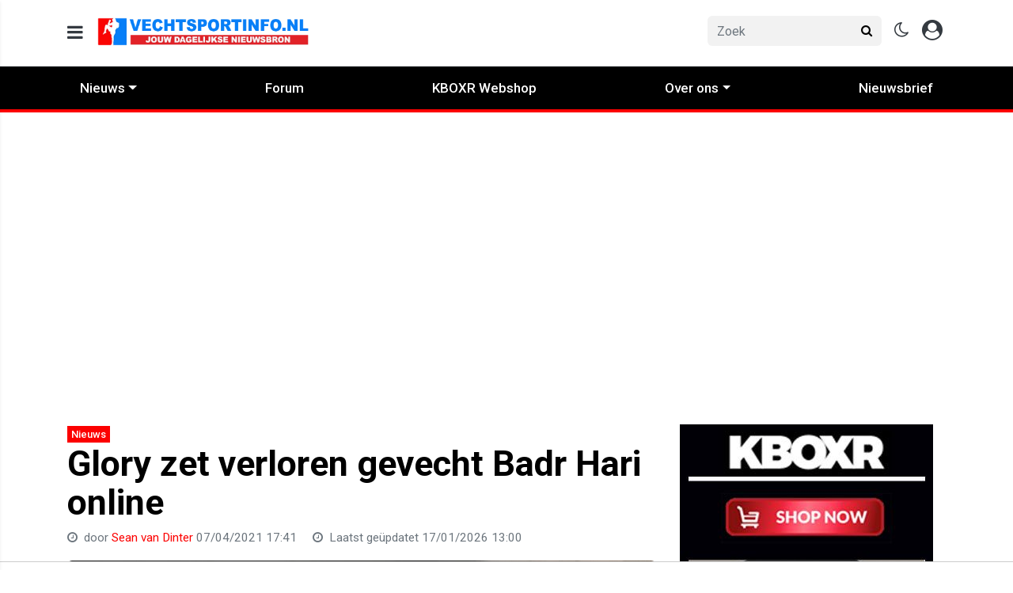

--- FILE ---
content_type: text/html; charset=UTF-8
request_url: https://www.vechtsportinfo.nl/nieuws/glory-zet-verloren-gevecht-badr-hari-online
body_size: 16849
content:
<!doctype html>
<html lang="nl">
<head>
    <meta charset="utf-8">
    <meta http-equiv="x-ua-compatible" content="ie=edge"/>
    <meta name="viewport" content="width=device-width, initial-scale=1, maximum-scale=1, user-scalable=0">
    <meta name="csrf-token" content="">
    <link rel="dns-prefetch" href="https://fonts.gstatic.com">
    <link rel="preconnect" href="https://fonts.gstatic.com" crossorigin>
    <link rel="preload" as="style" href="https://fonts.googleapis.com/css2?family=Roboto:ital,wght@0,400;0,500;0,700;1,400;1,500;1,700&display=swap" />
    <link rel="stylesheet" href="https://fonts.googleapis.com/css2?family=Roboto:ital,wght@0,400;0,500;0,700;1,400;1,500;1,700&display=swap" media="print" onload="this.media='all'" />
    <noscript>
        <link rel="stylesheet" href="https://fonts.googleapis.com/css2?family=Roboto:ital,wght@0,400;0,500;0,700;1,400;1,500;1,700&display=swap" />
    </noscript>

    <link rel="stylesheet" href="/assets/cdn/vechtsportinfo/css/app.css?v=1768413327">
    <link rel="alternate" type="application/rss+xml" href="https://www.vechtsportinfo.nl/sitemap/news.xml">

            <link rel="icon" href="https://r.testifier.nl/Acbs8526SDKI/resizing_type:fill/plain/https%3A%2F%2Fs3-newsifier.ams3.digitaloceanspaces.com%2Fvechtsportinfo.nl%2Fimages%2F2024-09%2Flogo-favi-66f542214bed1.png@webp" type="image/x-icon"/>
        <link rel="shortcut icon" href="https://r.testifier.nl/Acbs8526SDKI/resizing_type:fill/plain/https%3A%2F%2Fs3-newsifier.ams3.digitaloceanspaces.com%2Fvechtsportinfo.nl%2Fimages%2F2024-09%2Flogo-favi-66f542214bed1.png@webp" type="image/x-icon"/>
            
    <script>
        let register_title = "Registreren"
    </script>



    <script defer data-api="https://analytics.newsifier.nl/api/event" src="/vendor/plausible/script.manual.js"></script>

<script>
    // Enhanced Google Discover detection
    function isGoogleDiscover() {
        const referrer = document.referrer.toLowerCase();
        const userAgent = navigator.userAgent.toLowerCase();

        return (
            referrer.includes('googlequicksearch') ||
            referrer.includes('quicksearchbox') ||
            referrer.includes('google') && (
                userAgent.includes('android') &&
                (userAgent.includes('googleapp') || userAgent.includes('quicksearch'))
            )
        );
    }


    // Track pageview with Discover detection
    function trackPageview() {
        try {
            const isDiscover = isGoogleDiscover();
            const props = isDiscover ? {
                googleDiscover: 1
            } : undefined;


            if (typeof plausible === 'undefined') {
                console.error('Plausible is not loaded');
                return;
            }

            // Send the pageview event to Plausible
            plausible('pageview', {
                props
            });
        } catch (error) {
            console.error('Error tracking pageview:', error);
        }
    }

    // Initialize tracking when DOM is ready
    document.addEventListener('DOMContentLoaded', trackPageview);
</script>


    <!-- //TODO_TEMPLATE_CHANGE -->
        
    
<title>Glory zet verloren gevecht Badr Hari online | Vechtsport info</title>

<!-- META DESCRIPTION -->
<meta name="description" content="Badr Hari stond in december vorig jaar tegenover de Roemeen Benjamin Adegbuyi. In wat een langverwacht gevecht was eindigde in een verlies voor Badr. Glory zette vandaag het g..." />

<!-- OG DATA FOR FACEBOOK -->
<meta property="og:title" content="Glory zet verloren gevecht Badr Hari online" />
<meta property="og:locale" content="nl" />
<meta property="article:published_time" content="2021-04-07T17:41:52+02:00" />
<meta property="og:url" content="https://www.vechtsportinfo.nl/nieuws/glory-zet-verloren-gevecht-badr-hari-online" />
<meta property="og:type" content="article" />
<meta property="og:description" content="Badr Hari stond in december vorig jaar tegenover de Roemeen" />
    <meta property="og:image" content="https://r.testifier.nl/Acbs8526SDKI/resizing_type:fill/width:1200/height:675/plain/https%3A%2F%2Fs3-newsifier.ams3.digitaloceanspaces.com%2Fvechtsportinfo.nl%2Fimages%2F2022-12%2Fbadr-hari.gif@webp" />
    <meta property="og:image:type" content="image/jpeg" />
    <meta property="og:image:width" content="1200" />
    <meta property="og:image:height" content="675" />

<meta property="og:site_name" content="Vechtsport info" />

    <meta name="robots" content="max-image-preview:large">
    <meta name="twitter:card" content="summary_large_image" />
    <meta name="twitter:site" content="@vechtsport_Info" />
    <meta name="twitter:creator" content="@vechtsport_Info" />
    <meta name="twitter:title" content="Glory zet verloren gevecht Badr Hari online" />
    <meta name="twitter:description" content="Badr Hari stond in december vorig jaar tegenover de Roemeen Benjamin Adegbuyi. In wat een langverwacht gevecht was eindigde in een verlies voor Badr. Glory zette vandaag het g..." />

    <meta name="twitter:image" content="https://r.testifier.nl/Acbs8526SDKI/resizing_type:fill/width:1200/height:675/plain/https%3A%2F%2Fs3-newsifier.ams3.digitaloceanspaces.com%2Fvechtsportinfo.nl%2Fimages%2F2022-12%2Fbadr-hari.gif@webp" />

<script type="application/ld+json">
{"@context":"https:\/\/schema.org","@type":"NewsArticle","@id":"https:\/\/www.vechtsportinfo.nl\/nieuws\/glory-zet-verloren-gevecht-badr-hari-online#article","mainEntityOfPage":{"@type":"WebPage","@id":"https:\/\/www.vechtsportinfo.nl\/nieuws\/glory-zet-verloren-gevecht-badr-hari-online"},"headline":"Glory zet verloren gevecht Badr Hari online","author":{"@type":"Person","name":"Sean van Dinter","url":"https:\/\/www.vechtsportinfo.nl\/author\/martialarts"},"datePublished":"2021-04-07T17:41:52+02:00","dateModified":"2026-01-17T13:00:11+01:00","articleBody":"Badr Hari stond in december vorig jaar tegenover de Roemeen Benjamin Adegbuyi. In wat een langverwacht gevecht was eindigde in een verlies voor Badr. Glory zette vandaag het g...","url":"https:\/\/www.vechtsportinfo.nl\/nieuws\/glory-zet-verloren-gevecht-badr-hari-online","isAccessibleForFree":true,"publisher":{"@type":"Organization","@id":"https:\/\/www.vechtsportinfo.nl#organization","name":"Vechtsport info","url":"https:\/\/www.vechtsportinfo.nl","logo":{"@type":"ImageObject","url":"https:\/\/r.testifier.nl\/Acbs8526SDKI\/resizing_type:fill\/plain\/https%3A%2F%2Fs3-newsifier.ams3.digitaloceanspaces.com%2Fvechtsportinfo.nl%2Fimages%2F2023-02%2Fgoogle-logo-63e1670a33681.jpg@webp","width":600,"height":60}},"image":"https:\/\/r.testifier.nl\/Acbs8526SDKI\/resizing_type:fill\/width:1200\/height:675\/plain\/https%3A%2F%2Fs3-newsifier.ams3.digitaloceanspaces.com%2Fvechtsportinfo.nl%2Fimages%2F2022-12%2Fbadr-hari.gif@webp"}
</script>
<!-- AMP -->
<link rel="canonical" href="https://www.vechtsportinfo.nl/nieuws/glory-zet-verloren-gevecht-badr-hari-online"><!-- MANIFEST & PWA -->

            <script src="https://tags.refinery89.com/v2/vechtsportinfo.js" async></script>
    


    
    <!-- head emd is last element in head tag -->
    <script>

    let darkmodekey = 'dark-mode';
    let fontSizeKey = 'font-size-key';
    function setLayoutModeInLocalStorage(mode)
    {
        let val = "0";
        if( mode == "dark-mode" )
            val = "1";
        localStorage.setItem(darkmodekey,val);
    }
    function manageDarkMode()
    {
        var data = localStorage.getItem(darkmodekey);
        if(data && data == "1")
        {
            applyLayoutMode("dark-mode");
        }
        else
        {
            applyLayoutMode("light-mode");
        }
    }
    function manageFontSize()
    {
        var data = localStorage.getItem(fontSizeKey);
        if(data && data == "big")
        {
            document.documentElement.style.fontSize = "20px";
        }else{
            document.documentElement.style.fontSize = "16px"
        }
    }
    function hasClass(ele,cls) {
        return ele.className.match(new RegExp('(\\s|^)'+cls+'(\\s|$)'));
    }
    function getLayoutMode()
    {
        return hasClass(document.documentElement , 'js-dark' ) || hasClass(document.documentElement , 'dark' ) ? "dark-mode" : "light-mode";
    }
    function applyLayoutMode(mode)
    {

        if( !document.documentElement ) return ;

        if( mode == "dark-mode" )
        {
            if(document.documentElement.hasAttribute("is-tailwind")) {
                document.documentElement.classList.add('dark');// for tailwind apps
            } else {
                document.documentElement.classList.add("js-dark");
            }
        }
        if( mode == "light-mode" )
        {
            
            if(document.documentElement.hasAttribute("is-tailwind")) {
                document.documentElement.classList.remove('dark');// for tailwind apps 
            } else {
                document.documentElement.classList.remove("js-dark");
            }
        }
        setLayoutModeInLocalStorage(mode);
    }
    function setLayoutMode(mode,options = {})
    {
        applyLayoutMode(mode);
        if( !(options.callApi === 0) )
            updateUserLayout(mode);
    }
    function initializeLayout(){
        manageDarkMode();
        manageFontSize();
    }
    initializeLayout();
    document.addEventListener('readystatechange', initializeLayout);


</script>



</head>
<body class="nav-mobile-push">
    <div class="toast d-none" role="alert" style="z-index:1000000000;position: fixed; bottom: 0px; right: -129px;" aria-live="assertive" aria-atomic="true">
  <div class="toast-header">
    
    <strong class="mr-auto">Nieuw kennisgeving</strong>
    <small>Nu</small>
    <button type="button" class="ml-2 mb-1 close" data-dismiss="toast" aria-label="Close">
      <span aria-hidden="true">&times;</span>
    </button>
  </div>
  <div class="toast-body">
   
  </div>
</div>
    <input type="hidden" id="comments_message" value="reacties" />
<input type="hidden" id="is_featured_comment_enabled" value="1" />
<input type="hidden" id="mom_voting_message" value="Bedankt voor het stemmen!" />

<input type="hidden"  value="1" id="show_author" />
<input type="hidden"  value="6" id="sidebar_total_articles" />
<input type="hidden"  value="https://cloud2-service.newsifier.nl" id="actions_api_url" />
<input type="hidden"  value="https://karma-stats-service.newsifier.nl" id="karma_api_url" />
<input type="hidden"  value="www.vechtsportinfo.nl" id="tenant_name" />


<input type="hidden"   value="vechtsportinfo.nl" id="tenant_id" />
<input type="hidden"  value="1" id="show_web_push_alarm" />
<input type="hidden"  value="2022-09-23 21:00:14" id="popup_last_update_at" />
<input type="hidden"  value="" id="smartbar_last_update_at" />
<input type="hidden"  value="" id="favorite_team" />

<input type="hidden"  value="imgproxy" id="image_service" />
<input type="hidden"  value="https://r.testifier.nl" id="image_service_host" />

<input type="hidden"  value="nl" id="lang" />
<input type="hidden" id="karma_service_url" value="https://karma-stats-service.newsifier.nl" />
<input type="hidden" id="soccer_service_url" value="https://api-soccer.newsifier.nl" />

<input type="hidden" id="likes_message" value="Likes" />

<input type="hidden"  value="vechtsportinfo" id="tenant_folder" />
<input type="hidden"  value="nodejs" id="api_source" />
<input type="hidden"  value="Vechtsport info" id="website_name" />
<input type="hidden"  value="multimirror" id="broadcast_driver" />
<input type="hidden" id="me" value="" data-notifications-popup="" />

<input type="hidden"  value="1768413327" id="files_version" />
<input type="hidden"  value="https://api-soccer.newsifier.nl" id="soccer_service_url" />

<input type="hidden" id="socket_new_comment_message" value="nieuwe reacties tonen" />
<input type="hidden" id="front_custom_code" value="" />
            <input type="hidden" id="display-pop-up" value="">
<div id="pop-up-container" class="modal fade" tabindex="-1" aria-labelledby="exampleModalLabel" aria-hidden="true">
  
</div>

  
    
    <input id="user_id" type="hidden" value="0">

<div class="modal fade" id="staticBackdrop" data-keyboard="false" tabindex="-1" aria-labelledby="staticBackdropLabel" aria-hidden="true" data-redirect-action="">
    <div class="modal-dialog modal-dialog-centered">
        <div class="modal-content p-4">
            <div id="guest_user_section" class="user-popup" style="display: block">
               
            </div>
            <div id="logged_user_section" style="display: block">

                <div class="alert alert-success login-alert d-none" role="alert">
                    Je bent nu ingelogd! De popup zal nu automatisch sluiten ..
                </div>

                <a id="my_profile_btn" href="https://www.vechtsportinfo.nl/user/profile" class="d-none my-profile-menu btn btn-secondary btn-block text-white">
                    <span>Mijn profiel</span>
                </a>
                <a href="#" class="d-none btn btn-secondary btn-block text-white js-logout">
                    <i data-feather="log-out"></i><span>Uitloggen
                    </span>
                </a>
            </div>
            <div id="not_verified_user_section" style="display:none">
                <div class="alert alert-primary" role="alert">
                    Controleer je e-mail om je account te verifiëren!
                </div>
            </div>
        </div>
    </div>
</div>


<div class="modal fade" id="importedUser" data-keyboard="false" tabindex="-1" aria-labelledby="staticBackdropLabel" aria-hidden="true" data-redirect-action="">
    <div class="modal-dialog modal-dialog-centered">
        <div class="modal-content p-4">

            <div >
                <h2>Inloggen</h2>
                <div class="alert px-0" role="alert">
                    Omdat we gemigreerd zijn naar een ander CMS moet je je wachtwoord opnieuw instellen. Dit komt omdat wij je wachtwoord versleuteld hebben opgeslagen en wij deze dus niet meeverhuisd hebben naar ons nieuwe CMS. We sturen je nu direct een e-mail waarmee je wachtwoord opnieuw kan instellen. Daarna kun je meteen inloggen met je gebruikersnaam en je nieuwe wachtwoord.
                </div>
            </div>
        </div>
    </div>
</div>


<div class="sticky-top">
    <div class="container-fluid top text-dark bg-white border-bottom shadow-sm">
        <div class="row">
            <div class="container">
                <header class="row topnav_header">

                    <div class="col-6 h-100 text-left">
                        <a href="#" class="nav_mobile_toggle mr-3 d-block nav-mobile-trigger" aria-label="mobile menu"><i class="fa fa-bars" aria-hidden="true"></i></a>
                        <a href="/" class="logo" title="Homepage Vechtsport info">
                                                                                            <img src="https://r.testifier.nl/Acbs8526SDKI/resizing_type:fill/plain/https%3A%2F%2Fs3-newsifier.ams3.digitaloceanspaces.com%2Fvechtsportinfo.nl%2Fimages%2F2022-12%2Fhttps-s3-newsifier-1-63a52698a2aec.webp@webp" class="" height="40" alt="Vechtsport info" />
                            
                                                    </a>
                    </div>
                    <div class="col-6 text-right">
                        <div class="btn-group" style="line-height:57px;">
                            <form method="GET" action="/search" class="py-2 position-relative d-none d-lg-block">
                                <div class="form-group mb-0 has-search">
                                    <span class="fa fa-search form-control-feedback" style="right:0;"></span>
                                    <input type="text" class="form-control rounded" name="q" value="" style="width:220px;" placeholder="Zoek">
                                </div>
                            </form>
                            <a class="d-lg-none" data-toggle="collapse" href="#search-input-box" aria-label="search" role="button" aria-expanded="false" aria-controls="search-input-box">
                                <i class="fa fa-search  ml-1 pr-1 ml-3" style="font-size:1.5em;"></i>
                            </a>

                            <a href="#" class="ml-3 js-color-switch">
                                <i class="fa fa-moon-o d-none" aria-hidden="true" style="font-size: 1.42em;"></i>
                                <i class="fa fa-sun-o d-none" aria-hidden="true" style="color: #FFF;font-size: 1.42em;"></i>
                            </a>
                            <script>
                                window.addEventListener('load', function () {
                                    $( ".js-color-switch" ).on( "click", function() {
                                        if (getLayoutMode() == 'light-mode') {
                                            $('.js-color-switch .fa-moon-o').addClass('d-none');
                                            $('.js-color-switch .fa-sun-o').removeClass('d-none');
                                            setLayoutMode('dark-mode');
                                            console.log('dark mode');
                                        } else {
                                            $('.js-color-switch .fa-moon-o').removeClass('d-none');
                                            $('.js-color-switch .fa-sun-o').addClass('d-none');
                                            setLayoutMode('light-mode');
                                            console.log('light mode');
                                        }
                                    });
                                    if (getLayoutMode() == 'light-mode') {
                                        $('.js-color-switch .fa-moon-o').removeClass('d-none');
                                        $('.js-color-switch .fa-sun-o').addClass('d-none');
                                    } else {
                                        $('.js-color-switch .fa-moon-o').addClass('d-none');
                                        $('.js-color-switch .fa-sun-o').removeClass('d-none');
                                    }
                                });
                            </script>

                            <style>
    .notifications {
        max-width:100%;
        min-width:336px;
    }

    .notifications-wrapper {
        overflow:auto;
        overflow-x:hidden;
        max-height:250px;
    }
    ul.notifications {
        overflow-x:hidden;
    }
</style>
<a class="dropdown-toggle position-relative d-none" id="user_notifications_dropdown" role="button" data-toggle="dropdown" data-target="#" href="#">
    <i class="fa fa-bell ml-1 ml-3" style="font-size:1.5em;"></i>
    <span id="notifications-badge-counter" style="position: absolute;right: 14px;top: 10px;" class="badge badge-danger"></span>
</a>
<ul class="dropdown-menu notifications dropdown-menu-right m-0 p-0 border-0 shadow-sm" role="menu" aria-labelledby="user_notifications_dropdown" style="font-size:0.9rem;line-height:normal;">
    <div class="notification-heading mx-2 border-bottom py-3 font-secondary">
        <div class="row d-flex align-items-center">
            <div class="col">
                <h4 class="m-0">Notificaties</h4>
            </div>
            <div class="col text-right">
                <a class="small d-none" href="#" id="mark_all_ar_read">
                    <span style="display: none" id="mark_all_as_read_spinner" class="spinner-border spinner-border-sm" role="status" aria-hidden="true"></span> 
                    Alles als gelezen markeren
                </a>
            </div>
        </div>
    </div>
    <div class="row w-100">
        <span style="display: none" id="user_notifications_spinner" class="m-auto spinner-border spinner-border-sm" role="status" aria-hidden="true"></span>
    </div>
    <div class="notifications-wrapper" id="user_notifications" style="line-height:normal !important;"></div>
    <div class="notification-footer py-3 mx-2 overflow-hidden">
        <a id="notifications_load_more" href="#" class="small pull-left d-none" onclick="loadMoreNotifications();return false;" >
            <span style="display: none" id="read_more_spinner" class="spinner-border spinner-border-sm" role="status" aria-hidden="true"></span>
            Lees meer
        </a>
        <a href="/user/profile" class="small pull-right">
            Notificaties Instellingen
        </a>
    </div>
</ul>                            <a href="#" id="login_menu" data-toggle="modal" data-target="#staticBackdrop" style="margin-top:-6px;">
                                <img class="ml-3 border border-light rounded-circle main-profile-image d-none" src="" style="margin-top:6px;" width="30" />
                                <i class="fa fa-user-circle ml-1 pr-1 ml-3 default-profile-image" style="font-size:1.7em;margin-top:20px;"></i>
                            </a>

                        </div>
                    </div>
                </header>
            </div>
        </div>
    </div>
    <div class="container-fluid text-white d-lg-none collapse" id="search-input-box">
        <div class="row">
            <div class="container">
                <div class="row">
                    <div class="col">
                        <form method="GET" action="/search" class="py-2">
                            <div class="form-group mb-0 has-search">
                                <span class="fa fa-search form-control-feedback"></span>
                                <input type="text" class="form-control" name="q" placeholder="Zoek ..">
                            </div>
                        </form>
                    </div>
                </div>
            </div>
        </div>
    </div>
</div>
<div class="container-fluid bg-black smart-scroll shadow-sm" style="height:54px;line-height:54px">
    <div class="row bg-primary">
        <div class="container main">
            <div class="row">
                <div class="col">
                    <ul class="nav scroll d-lg-flex justify-content-between">
                                                                                <li class="nav-item special-font">
                                                                    <div class="dropdown" style="position: static">
                                        <a class="dropdown-toggle nav-link px-md-3 px-2 py-0" data-toggle="dropdown" href="#"> Nieuws</a>
                                        <ul class="dropdown-menu inside-scrolled-wrapper max-h-auto" role="menu">
                                                                                            <li class="nav-item">
                                                    <a class="nav-link px-md-2 px-1 py-0 font-weight-medium" href="/boks-nieuws" >Boks Nieuws</a>
                                                </li>
                                                                                            <li class="nav-item">
                                                    <a class="nav-link px-md-2 px-1 py-0 font-weight-medium" href="/kickboks-amp-muay-thai-nieuws" >Kickboks Nieuws</a>
                                                </li>
                                                                                            <li class="nav-item">
                                                    <a class="nav-link px-md-2 px-1 py-0 font-weight-medium" href="/mma-nieuws" >MMA Nieuws</a>
                                                </li>
                                                                                            <li class="nav-item">
                                                    <a class="nav-link px-md-2 px-1 py-0 font-weight-medium" href="/pro-wrestling" >Pro Wrestling</a>
                                                </li>
                                                                                            <li class="nav-item">
                                                    <a class="nav-link px-md-2 px-1 py-0 font-weight-medium" href="/columns" >Columns</a>
                                                </li>
                                                                                            <li class="nav-item">
                                                    <a class="nav-link px-md-2 px-1 py-0 font-weight-medium" href="/ander-nieuws" >Ander nieuws</a>
                                                </li>
                                                                                            <li class="nav-item">
                                                    <a class="nav-link px-md-2 px-1 py-0 font-weight-medium" href="/podcast" >Podcast</a>
                                                </li>
                                                                                    </ul>
                                    </div>
                                
                            </li>

                                                        <li class="nav-item special-font">
                                                                    <a class="nav-link px-md-3 px-2 py-0 " href="/forum" >Forum</a>
                                
                            </li>

                                                        <li class="nav-item special-font">
                                                                    <a class="nav-link px-md-3 px-2 py-0 " href="https://kboxr.com/" >KBOXR Webshop</a>
                                
                            </li>

                                                        <li class="nav-item special-font">
                                                                    <div class="dropdown" style="position: static">
                                        <a class="dropdown-toggle nav-link px-md-3 px-2 py-0" data-toggle="dropdown" href="#"> Over ons</a>
                                        <ul class="dropdown-menu inside-scrolled-wrapper max-h-auto" role="menu">
                                                                                            <li class="nav-item">
                                                    <a class="nav-link px-md-2 px-1 py-0 font-weight-medium" href="/contact" >Contact</a>
                                                </li>
                                                                                            <li class="nav-item">
                                                    <a class="nav-link px-md-2 px-1 py-0 font-weight-medium" href="/cookiebeleid-vechtsportinfonl" >Ons Cookie Beleid</a>
                                                </li>
                                                                                            <li class="nav-item">
                                                    <a class="nav-link px-md-2 px-1 py-0 font-weight-medium" href="/privacybeleid-vechtsportinfonl" >Privacybeleid</a>
                                                </li>
                                                                                    </ul>
                                    </div>
                                
                            </li>

                                                        <li class="nav-item special-font">
                                                                    <a class="nav-link px-md-3 px-2 py-0 " href="https://www.vechtsportinfo.nl/newsletters"  target="_blank" >Nieuwsbrief</a>
                                
                            </li>

                                                                        </ul>
                </div>
            </div>
        </div>
    </div>
</div>
    <script type="application/ld+json">
    {
     "@context": "https://schema.org",
     "@type": "BreadcrumbList",
     "itemListElement":
     [
          {
       "@type": "ListItem",
       "position": 0,
       "item":
       {
        "@id": "/",
        "name": "Homepage"
        }
      }
       ,           {
       "@type": "ListItem",
       "position": 1,
       "item":
       {
        "@id": "https://www.vechtsportinfo.nl/nieuws",
        "name": "Nieuws"
        }
      }
       ,           {
       "@type": "ListItem",
       "position": 2,
       "item":
       {
        "@id": "https://www.vechtsportinfo.nl/nieuws/glory-zet-verloren-gevecht-badr-hari-online",
        "name": "Glory zet verloren gevecht Badr Hari online"
        }
      }
               ]
    }
</script>




    
<div class="container mt-3">

        
    
    <div class="row">
        <div class="col">
                            <div class="col-12 text-center">
                <div  class="sda" id="TOP_ARTICLE"><!-- DESKTOP BILLBOARD 970x250/728x90 -->

<div data-adhese-adunit='vechtsportinfo.nl-970x250' class="mb-3">
    <script src='https://pool-igmn.adhese.com/tag/ad.js'></script>
</div></div>
                </div>
                    </div>
    </div>
</div>

<div class="d-block d-sm-none position-relative">
            <img width="744" height="419" src="https://r.testifier.nl/Acbs8526SDKI/resizing_type:fill/width:1200/height:800/plain/https%3A%2F%2Fs3-newsifier.ams3.digitaloceanspaces.com%2Fvechtsportinfo.nl%2Fimages%2F2022-12%2Fbadr-hari.gif@webp" class="w-100 mt-3 img-fluid featured-image" alt="Glory zet verloren gevecht Badr Hari online" />
                    <span class="badge badge-primary rounded-0 mb-2 position-absolute" style="bottom:20px;left:20px;">Nieuws</span>
                </div>


<div class="container mt-3">
    <div class="row">
        <div class="col-12 col-md">

            <article>

                <div  class="sda" id="ABOVE_ARTICLE"></div>

                                    <span class="badge badge-primary rounded-0 mb-2 d-none d-sm-inline">Nieuws</span>
                
                <h1>Glory zet verloren gevecht Badr Hari online</h1>

                <div class="article_meta text-muted">
                    <!-- Publishing date -->
                    <i class="fa fa-clock-o mr-1"></i>
                                        door    <a href="/author/martialarts">
         Sean van Dinter
   </a>                                                            <time class="postdate" datetime="2021-04-07T17:41:52+02:00" data-notation="long">07/04/2021 17:41</time>
                    

                                            <!-- Updated date -->
                                                <i class="fa fa-clock-o mr-1 ml-3"></i> Laatst geüpdatet
                                                        <time class="postdate" datetime="2026-01-17T13:00:11+01:00" data-notation="long">17/01/2026 13:00</time>
                            
                                                            </div>

                <div class="d-none d-sm-block">
                                        <img width="744" height="419" src="https://r.testifier.nl/Acbs8526SDKI/resizing_type:fill/width:1200/height:800/plain/https%3A%2F%2Fs3-newsifier.ams3.digitaloceanspaces.com%2Fvechtsportinfo.nl%2Fimages%2F2022-12%2Fbadr-hari.gif@webp" class="w-100 mt-3 img-fluid rounded featured-image" alt="Glory zet verloren gevecht Badr Hari online" />
                                                        </div>

                <div class="border-top mt-3">
    <div class="row no-gutters" style="line-height:55px;">
        <div class="col-7">
            <div>
                <a href="#" onclick="window.open('https://www.facebook.com/sharer.php?u=https://www.vechtsportinfo.nl/nieuws/glory-zet-verloren-gevecht-badr-hari-online', 'facebookShare', 'width=626,height=436'); return false;" class="share_item share_facebook mb-1 rounded" title="Delen op Facebook">
                    <i class="fa fa-facebook"></i><span class="sr-only">Delen op Facebook</span>
                </a>
                <a href="#" onclick="window.open('https://twitter.com/share?text=Glory zet verloren gevecht Badr Hari online&amp;url=https://www.vechtsportinfo.nl/nieuws/glory-zet-verloren-gevecht-badr-hari-online', 'twitterShare', 'width=626,height=436'); return false;" class="share_item share_twitter  mb-1 rounded" title="Delen op Twitter">
                    <img src="/images/twitter.svg" style="width: 16px; margin-bottom: 2px; padding: 2px"/><span class="sr-only">Delen op Twitter</span>
                </a>
                <a href="whatsapp://send?text=Glory+zet+verloren+gevecht+Badr+Hari+online https%3A%2F%2Fwww.vechtsportinfo.nl%2Fnieuws%2Fglory-zet-verloren-gevecht-badr-hari-online" class="d-block d-sm-none share_item share_whatsapp mb-1 rounded" title="Delen op Whatsapp">
                    <i class="fa fa-whatsapp"></i><span class="sr-only">Delen op Whatsapp</span>
                </a>
                <a href="mailto:?subject=Glory zet verloren gevecht Badr Hari online&amp;BODY=https://www.vechtsportinfo.nl/nieuws/glory-zet-verloren-gevecht-badr-hari-online" class="share_item share_email rounded mb-1" title="Delen via mail">
                    <i class="fa fa-envelope"></i><span class="sr-only">Delen via Mail</span>
                </a>
                <a href="#" onclick="copyToClipboard('https://www.vechtsportinfo.nl/nieuws/glory-zet-verloren-gevecht-badr-hari-online'); return false;" class="share_item rounded share_link  mb-1" title="Delen link">
                    <i class="fa fa-link"></i><span class="sr-only">Delen link</span>
                </a>
            </div>
        </div>
        <div class="col-5 text-right">
        <!-- Comment counter -->
        <a href="#comments" class="ml-3 text-muted"><i class="fa fa-comment-o mr-1"></i> 0 reacties</a>
        
            <!--
            <a href="#" onclick="clap(8294,'articles');return false;" class="claps border rounded-circle" style="padding:6px;height:58px;width:58px;float:left;text-align:center;line-height:40px;">
                <svg width="33" height="33" viewBox="0 0 33 33" class="active text-primary" style="display:none;color:#FF0000;">
                <g fill-rule="evenodd"><path d="M29.58 17.1l-3.85-6.78c-.37-.54-.88-.9-1.44-.99a1.5 1.5 0 0 0-1.16.28c-.42.33-.65.74-.7 1.2v.01l3.63 6.37c2.46 4.5 1.67 8.8-2.33 12.8-.27.27-.54.5-.81.73a7.55 7.55 0 0 0 4.45-2.26c4.16-4.17 3.87-8.6 2.21-11.36zm-4.83.82l-3.58-6.3c-.3-.44-.73-.74-1.19-.81a1.1 1.1 0 0 0-.89.2c-.64.51-.75 1.2-.33 2.1l1.83 3.86a.6.6 0 0 1-.2.75.6.6 0 0 1-.77-.07l-9.44-9.44c-.51-.5-1.4-.5-1.9 0a1.33 1.33 0 0 0-.4.95c0 .36.14.7.4.95l5.6 5.61a.6.6 0 1 1-.84.85l-5.6-5.6-.01-.01-1.58-1.59a1.35 1.35 0 0 0-1.9 0 1.35 1.35 0 0 0 0 1.9l1.58 1.59 5.6 5.6a.6.6 0 0 1-.84.86L4.68 13.7c-.51-.51-1.4-.51-1.9 0a1.33 1.33 0 0 0-.4.95c0 .36.14.7.4.95l2.36 2.36 3.52 3.52a.6.6 0 0 1-.84.85l-3.53-3.52a1.34 1.34 0 0 0-.95-.4 1.34 1.34 0 0 0-.95 2.3l6.78 6.78c3.72 3.71 9.33 5.6 13.5 1.43 3.52-3.52 4.2-7.13 2.08-11.01zM11.82 7.72c.06-.32.21-.63.46-.89a1.74 1.74 0 0 1 2.4 0l3.23 3.24a2.87 2.87 0 0 0-.76 2.99l-5.33-5.33zM13.29.48l-1.92.88 2.37 2.84zM21.72 1.36L19.79.5l-.44 3.7zM16.5 3.3L15.48 0h2.04z"></path></g>
                </svg>
                <svg width="33" height="33" viewBox="0 0 33 33" class="inactive"><path d="M28.86 17.34l-3.64-6.4c-.3-.43-.71-.73-1.16-.8a1.12 1.12 0 0 0-.9.21c-.62.5-.73 1.18-.32 2.06l1.22 2.6 1.4 2.45c2.23 4.09 1.51 8-2.15 11.66a9.6 9.6 0 0 1-.8.71 6.53 6.53 0 0 0 4.3-2.1c3.82-3.82 3.57-7.87 2.05-10.39zm-6.25 11.08c3.35-3.35 4-6.78 1.98-10.47L21.2 12c-.3-.43-.71-.72-1.16-.8a1.12 1.12 0 0 0-.9.22c-.62.49-.74 1.18-.32 2.06l1.72 3.63a.5.5 0 0 1-.81.57l-8.91-8.9a1.33 1.33 0 0 0-1.89 1.88l5.3 5.3a.5.5 0 0 1-.71.7l-5.3-5.3-1.49-1.49c-.5-.5-1.38-.5-1.88 0a1.34 1.34 0 0 0 0 1.89l1.49 1.5 5.3 5.28a.5.5 0 0 1-.36.86.5.5 0 0 1-.36-.15l-5.29-5.29a1.34 1.34 0 0 0-1.88 0 1.34 1.34 0 0 0 0 1.89l2.23 2.23L9.3 21.4a.5.5 0 0 1-.36.85.5.5 0 0 1-.35-.14l-3.32-3.33a1.33 1.33 0 0 0-1.89 0 1.32 1.32 0 0 0-.39.95c0 .35.14.69.4.94l6.39 6.4c3.53 3.53 8.86 5.3 12.82 1.35zM12.73 9.26l5.68 5.68-.49-1.04c-.52-1.1-.43-2.13.22-2.89l-3.3-3.3a1.34 1.34 0 0 0-1.88 0 1.33 1.33 0 0 0-.4.94c0 .22.07.42.17.61zm14.79 19.18a7.46 7.46 0 0 1-6.41 2.31 7.92 7.92 0 0 1-3.67.9c-3.05 0-6.12-1.63-8.36-3.88l-6.4-6.4A2.31 2.31 0 0 1 2 19.72a2.33 2.33 0 0 1 1.92-2.3l-.87-.87a2.34 2.34 0 0 1 0-3.3 2.33 2.33 0 0 1 1.24-.64l-.14-.14a2.34 2.34 0 0 1 0-3.3 2.39 2.39 0 0 1 3.3 0l.14.14a2.33 2.33 0 0 1 3.95-1.24l.09.09c.09-.42.29-.83.62-1.16a2.34 2.34 0 0 1 3.3 0l3.38 3.39a2.17 2.17 0 0 1 1.27-.17c.54.08 1.03.35 1.45.76.1-.55.41-1.03.9-1.42a2.12 2.12 0 0 1 1.67-.4 2.8 2.8 0 0 1 1.85 1.25l3.65 6.43c1.7 2.83 2.03 7.37-2.2 11.6zM13.22.48l-1.92.89 2.37 2.83-.45-3.72zm8.48.88L19.78.5l-.44 3.7 2.36-2.84zM16.5 3.3L15.48 0h2.04L16.5 3.3z" fill-rule="evenodd"></path></svg>
            </a>
            <div class="claps_info ml-2 d-flex align-content-center flex-wrap">
                <div><div class="block"><span id="claps_count">0 </span> <span>claps</span></div> <span id="claps_visitors" class="small">0 bezoekers</span></div>
            </div>
            -->

        </div>
    </div>
</div>
                <style>
    .newsletter-item {
        border: 1px solid #ccc;
        padding: 10px;
        height: 100%;
        border-radius: 8px;
    }
</style>


                
                <div class="content editor-content mt-3">
                    <p class="editor-paragraph ">
    <strong><a target="_self"
                                     href="/badr-hari" title="Badr Hari">Badr Hari</a> stond in december vorig jaar tegenover de Roemeen Benjamin Adegbuyi. In wat een langverwacht gevecht was eindigde in een verlies voor Badr. Glory zette vandaag het gevecht online voor degene die het wellicht gemist hebben.</strong></p><p class="editor-paragraph ">
    De gevechten van Glory zitten stevig achter een betaalmuur via PPV. De organisatie die een doorstart maakte na het faillissement in 2020, werd gedwongen na de herstart om een manier te vinden de gevechten alsnog uit te zenden. Pay Per View bracht uitkomst, iets waar de Nederlandse fans wel even aan moesten wennen.</p><div class="sda mb-4" style="min-height: 0px"><!-- MOBILE RECTANGLE 320x240/300x250/320x400 -->
<!--
<div data-adhese-adunit='vechtsportinfo.nl-320x400'>
    <script src='https://pool-igmn.adhese.com/tag/ad.js'></script>
</div>
--></div><h2>Live kijken</h2><p class="editor-paragraph ">
    Nu het gevecht tussen Badr en Adegbuyi online staat kunnen de fans nog eens haarfijn bekijken wat er zich afspeelde in de ring. Volgens Glory komt de organisatie in de zomer terug met evenementen. Wellicht met publiek, maar zeker ook met Pay Per View.</p>                </div>

                

            </article>

            <style>
    .newsletter-item {
        border: 1px solid #ccc;
        padding: 10px;
        height: 100%;
        border-radius: 8px;
    }
</style>

    <div class="newsletters">
                    <div id="newsletter-3">
                <form id="newsletter-form-3"
                    class="newsletter-item border border-gray-300 p-4 mb-4 rounded-md"
                    data-newsletter-id="3" method="POST" action="/newsletters/subscribe">
                    <input type="hidden" name="_token" value="">

                    <input type="hidden" name="newsletters[3]" value="1" hidden>

                    <div class="d-flex mb-3">
                        <div class="mr-2">
                            <img src="" width="50px" height="50px"
                                style="object-fit: cover" alt="Image" />
                        </div>
                        <div>
                            <div>
                                <h4 class="font-weight-bold text-dark">
                                    Vladimir Tok</h4>
                                <div class="text-muted"></div>
                            </div>
                        </div>
                    </div>

                    <div class="input-group flex-column flex-sm-row flex-nowrap">
                        <div class="d-flex w-100 mb-2 mb-sm-0">
                            <div class="input-group-prepend">
                                <span class="input-group-text" id="basic-addon1" style="border-radius: 8px 0 0 8px"><i class="fa fa-envelope"></i></span>
                            </div>
                            <input type="email" name="email" class="form-control" value=""
                                style="height: 50px; border-radius: 0" required />
                        </div>
                        <div class="input-group-append w-md-auto">
                            <button id="subscribe-newsletter"
                                class="btn btn-primary subscribe-newsletter w-100 px-4">Abonneren</button>
                        </div>
                    </div>
                </form>
            </div>
                    <div id="newsletter-1">
                <form id="newsletter-form-1"
                    class="newsletter-item border border-gray-300 p-4 mb-4 rounded-md"
                    data-newsletter-id="1" method="POST" action="/newsletters/subscribe">
                    <input type="hidden" name="_token" value="">

                    <input type="hidden" name="newsletters[1]" value="1" hidden>

                    <div class="d-flex mb-3">
                        <div class="mr-2">
                            <img src="https://r.testifier.nl/Acbs8526SDKI/resizing_type:fill/plain/https%3A%2F%2Fs3-newsifier.ams3.digitaloceanspaces.com%2Fvechtsportinfo.nl%2Fimages%2F2023-01%2Fvechtsport-info-new-logo-blauw-4-63d02b733f15c.png" width="50px" height="50px"
                                style="object-fit: cover" alt="Image" />
                        </div>
                        <div>
                            <div>
                                <h4 class="font-weight-bold text-dark">
                                    Abonneer u op onze nieuwsbrief</h4>
                                <div class="text-muted">Ontvang het laatste nieuws over Vechtsport in jouw inbox, zodat je niets van ons mist!</div>
                            </div>
                        </div>
                    </div>

                    <div class="input-group flex-column flex-sm-row flex-nowrap">
                        <div class="d-flex w-100 mb-2 mb-sm-0">
                            <div class="input-group-prepend">
                                <span class="input-group-text" id="basic-addon1" style="border-radius: 8px 0 0 8px"><i class="fa fa-envelope"></i></span>
                            </div>
                            <input type="email" name="email" class="form-control" value=""
                                style="height: 50px; border-radius: 0" required />
                        </div>
                        <div class="input-group-append w-md-auto">
                            <button id="subscribe-newsletter"
                                class="btn btn-primary subscribe-newsletter w-100 px-4">Abonneren</button>
                        </div>
                    </div>
                </form>
            </div>
            </div>



<script>
    </script>

                            <div id="next_prev_articles_component" data-id="8294" data-next="Volgende artikel" data-prev="Vorige artikel"></div>
            
            <div class="pb-2 border-bottom pt-2 border-top mt-2">
    <div class="row no-gutters">

        <div class="col-5 col-lg-3">
            <a href="#" onclick="clap(8294,'articles');return false;" class="claps border rounded-circle" style="padding:6px;height:58px;width:58px;float:left;text-align:center;line-height:40px;">
                <svg width="33" height="33" viewBox="0 0 33 33" class="active text-primary" style="display:none;color:#FF0000;">
                <g fill-rule="evenodd"><path d="M29.58 17.1l-3.85-6.78c-.37-.54-.88-.9-1.44-.99a1.5 1.5 0 0 0-1.16.28c-.42.33-.65.74-.7 1.2v.01l3.63 6.37c2.46 4.5 1.67 8.8-2.33 12.8-.27.27-.54.5-.81.73a7.55 7.55 0 0 0 4.45-2.26c4.16-4.17 3.87-8.6 2.21-11.36zm-4.83.82l-3.58-6.3c-.3-.44-.73-.74-1.19-.81a1.1 1.1 0 0 0-.89.2c-.64.51-.75 1.2-.33 2.1l1.83 3.86a.6.6 0 0 1-.2.75.6.6 0 0 1-.77-.07l-9.44-9.44c-.51-.5-1.4-.5-1.9 0a1.33 1.33 0 0 0-.4.95c0 .36.14.7.4.95l5.6 5.61a.6.6 0 1 1-.84.85l-5.6-5.6-.01-.01-1.58-1.59a1.35 1.35 0 0 0-1.9 0 1.35 1.35 0 0 0 0 1.9l1.58 1.59 5.6 5.6a.6.6 0 0 1-.84.86L4.68 13.7c-.51-.51-1.4-.51-1.9 0a1.33 1.33 0 0 0-.4.95c0 .36.14.7.4.95l2.36 2.36 3.52 3.52a.6.6 0 0 1-.84.85l-3.53-3.52a1.34 1.34 0 0 0-.95-.4 1.34 1.34 0 0 0-.95 2.3l6.78 6.78c3.72 3.71 9.33 5.6 13.5 1.43 3.52-3.52 4.2-7.13 2.08-11.01zM11.82 7.72c.06-.32.21-.63.46-.89a1.74 1.74 0 0 1 2.4 0l3.23 3.24a2.87 2.87 0 0 0-.76 2.99l-5.33-5.33zM13.29.48l-1.92.88 2.37 2.84zM21.72 1.36L19.79.5l-.44 3.7zM16.5 3.3L15.48 0h2.04z"></path></g>
                </svg>
                <svg width="33" height="33" viewBox="0 0 33 33" class="inactive"><path d="M28.86 17.34l-3.64-6.4c-.3-.43-.71-.73-1.16-.8a1.12 1.12 0 0 0-.9.21c-.62.5-.73 1.18-.32 2.06l1.22 2.6 1.4 2.45c2.23 4.09 1.51 8-2.15 11.66a9.6 9.6 0 0 1-.8.71 6.53 6.53 0 0 0 4.3-2.1c3.82-3.82 3.57-7.87 2.05-10.39zm-6.25 11.08c3.35-3.35 4-6.78 1.98-10.47L21.2 12c-.3-.43-.71-.72-1.16-.8a1.12 1.12 0 0 0-.9.22c-.62.49-.74 1.18-.32 2.06l1.72 3.63a.5.5 0 0 1-.81.57l-8.91-8.9a1.33 1.33 0 0 0-1.89 1.88l5.3 5.3a.5.5 0 0 1-.71.7l-5.3-5.3-1.49-1.49c-.5-.5-1.38-.5-1.88 0a1.34 1.34 0 0 0 0 1.89l1.49 1.5 5.3 5.28a.5.5 0 0 1-.36.86.5.5 0 0 1-.36-.15l-5.29-5.29a1.34 1.34 0 0 0-1.88 0 1.34 1.34 0 0 0 0 1.89l2.23 2.23L9.3 21.4a.5.5 0 0 1-.36.85.5.5 0 0 1-.35-.14l-3.32-3.33a1.33 1.33 0 0 0-1.89 0 1.32 1.32 0 0 0-.39.95c0 .35.14.69.4.94l6.39 6.4c3.53 3.53 8.86 5.3 12.82 1.35zM12.73 9.26l5.68 5.68-.49-1.04c-.52-1.1-.43-2.13.22-2.89l-3.3-3.3a1.34 1.34 0 0 0-1.88 0 1.33 1.33 0 0 0-.4.94c0 .22.07.42.17.61zm14.79 19.18a7.46 7.46 0 0 1-6.41 2.31 7.92 7.92 0 0 1-3.67.9c-3.05 0-6.12-1.63-8.36-3.88l-6.4-6.4A2.31 2.31 0 0 1 2 19.72a2.33 2.33 0 0 1 1.92-2.3l-.87-.87a2.34 2.34 0 0 1 0-3.3 2.33 2.33 0 0 1 1.24-.64l-.14-.14a2.34 2.34 0 0 1 0-3.3 2.39 2.39 0 0 1 3.3 0l.14.14a2.33 2.33 0 0 1 3.95-1.24l.09.09c.09-.42.29-.83.62-1.16a2.34 2.34 0 0 1 3.3 0l3.38 3.39a2.17 2.17 0 0 1 1.27-.17c.54.08 1.03.35 1.45.76.1-.55.41-1.03.9-1.42a2.12 2.12 0 0 1 1.67-.4 2.8 2.8 0 0 1 1.85 1.25l3.65 6.43c1.7 2.83 2.03 7.37-2.2 11.6zM13.22.48l-1.92.89 2.37 2.83-.45-3.72zm8.48.88L19.78.5l-.44 3.7 2.36-2.84zM16.5 3.3L15.48 0h2.04L16.5 3.3z" fill-rule="evenodd"></path></svg>
            </a>                   
            <div class="claps_info ml-2 d-flex align-content-center flex-wrap">
                <div><div class="block"><span id="claps_count">0 </span> <span>claps</span></div> <span id="claps_visitors" class="small">0 bezoekers</span></div>
            </div>
        </div>
        <div class="col-7 col-lg-9 text-right" style="overflow-x: auto;white-space: nowrap;">
                            <div class="row">
                    <div class="col-12 mt-3">
                                                    <a href="/nieuws" class="badge badge-light p-2 mb-1 inline-block" title="Nieuws">Nieuws</a>
                                                    <a href="/glory-kickboxing" class="badge badge-light p-2 mb-1 inline-block" title="GLORY Kickboxing">GLORY Kickboxing</a>
                                                    <a href="/badr-hari" class="badge badge-light p-2 mb-1 inline-block" title="Badr Hari">Badr Hari</a>
                                            </div>
                </div>
                        </div>
    </div>
</div>

            
                            <!-- START COMMENT SECTION -->
<style>
    .liked {
        color: #0a0a0a;
    }

    .liked:hover {
        color: #0a0a0a;
    }

    .liked:focus {
        color: #0a0a0a;
    }

    .report-comment {
        width: 100%;
        float: right;
    }
</style>
<!-- START COMMENT SECTION -->
<div id="newsifier-comments-section">
    <div id="comments" class="mt-3">
        <input type="hidden" id="comment_resource_type" value="Article">
        <input type="hidden" id="comment_resource_id" value="8294">
        <!-- START FEATURED COMMENT -->
        <div id="featured_comment_container" role="button"></div>
        <!-- END FEATURED COMMENT -->
    
        <div class="comments-section">
    
    
                            <h3 class="text-primary mb-3">Plaats reactie</h3>
                <!-- ADD COMMENT -->
                <form method="post" action="#" id="add_comment_form">
                    <div class="form-group">
                        <textarea class="form-control" id="comment" name="content" cols="45" rows="5" maxlength="4000"
                            aria-required="true" required="required" placeholder="Laat hier jouw reactie achter .."></textarea>
                        <input type="hidden" id="comment_resource_type" value="Article">
                    </div>
                    <button type="submit" class="btn btn-primary ">
                        <span style="display: none" id="add_comment_btn" class="spinner-border spinner-border-sm"
                            role="status" aria-hidden="true"></span>
                        Plaats reactie
                    </button>
                    <div id="comments_error" error_403="E-mail niet geverifieerd"
                        class="d-none alert alert-danger mt-2">666
                    </div>
                </form>
                <!-- END COMMENT -->
                        <div class="new-comments-alert alert alert-success invisible" id="nc_con" style="cursor: pointer">
                <span class="new-comments-count " id="ncc"></span>
                <span class="new-comments-text  d-none1" id="nct">.</span>
            </div>
        </div>
        <!-- //TODO  comment count ==> 0-->
        <h3 class="text-primary my-4"><span id="comment_count">0</span> reacties</h3>
    
        <!-- START COMMENT -->
        <div class="my-3 comment" id="comments_container">
        </div>
                <a href="#" id="load_more_comments_container" class="d-none btn btn-primary btn-block text-center btn-md mt-3"
            onclick="loadMoreComments();return false;">
            <span style="display: none" id="comments_load_more" class="spinner-border spinner-border-sm" role="status"
                aria-hidden="true"></span>
            Laad meer reacties
        </a>
    
        <p class="font-italic d-none" id="load_all_comments_text">
            Je bekijkt nu de reacties waarvoor je een notificatie hebt ontvangen, wil je alle reacties bij dit artikel zien, klik dan op onderstaande knop.
        </p>
        <a href="#" id="load_all_comments" class="d-none btn btn-primary btn-block text-center btn-md mt-3"
            onclick="loadAllComments();return false;">
            <span style="display: none" id="comments_load_all" class="spinner-border spinner-border-sm" role="status"
                aria-hidden="true"></span>
            Bekijk alle reacties
        </a>
        <!-- END COMMENT -->
    
    </div>
</div>
<!-- END COMMENT SECTION -->
<div class="modal fade" style="z-index:10000000000" id="confirm-report-comment" tabindex="-1" role="dialog" aria-labelledby="myModalLabel" aria-hidden="true">
        <div class="modal-dialog">
            <div class="modal-content">
            
                <div class="modal-header">
                    <button type="button" class="close" data-dismiss="modal" aria-hidden="true">&times;</button>
                    <h4 class="modal-title position-absolute" id="myModalLabel">Bevestiging</h4>
                </div>
            
                <div class="modal-body">
                    <p>Weet je zeker dat je deze reactie wilt rapporteren?</p>             
                    <div data-comment="" class="report-comment-info"></div>
                </div>
                
                <div class="modal-footer">
                    <button type="button" class="btn btn-light" data-dismiss="modal">Annuleren</button>
                    <a class="btn btn-danger btn-report-comment">Ja</a>
                </div>
            </div>
        </div>
    </div>            
            <!-- POPULAR ARTICLES -->
            <div class="my-3">
                <h3 class="mt-3" style="font-size:25px;">Meest gelezen</h3>
                <div class="row row-cols-1 row-cols-md-2 row-cols-md-3 mt-3" style="margin-left:-9px;margin-right:-9px;">
                                                                    <div class="col mb-3 px-2">
                            <a href="/mma-nieuws/keihard-en-gespierd-waarom-de-trainingsmethode-van-een-ufc-ster-nog-steeds-werkt" onclick="return abTestingHandler(47554,);" data-id="47554" data-title-a="‘Keihard en gespierd’ – waarom de trainingsmethode van een UFC-ster nog steeds werkt" data-title-b="‘Keihard en gespierd’ – waarom de trainingsmethode van een UFC-ster nog steeds werkt" class=" card h-100 shadow-sm">
                                <img src="https://r.testifier.nl/Acbs8526SDKI/resizing_type:fill/width:345/height:230/plain/https%3A%2F%2Fs3-newsifier.ams3.digitaloceanspaces.com%2Fvechtsportinfo.nl%2Fimages%2F2026-01%2Fgeorges-st-pierre-696e917fa5fc6.jpg@webp" class="card-img-top" loading="lazy" alt="‘Keihard en gespierd’ – waarom de trainingsmethode van een UFC-ster nog steeds werkt">
                                <div class="card-body pb-0 p-2">
                                    <span class="badge badge-primary rounded-0 mb-2">MMA Nieuws</span>
                                    <h5 class="card-title" style="font-size:17px;font-weight:500;line-height:21px;">‘Keihard en gespierd’ – waarom de trainingsmethode van een UFC-ster nog steeds werkt</h5>
                                </div>
                                <div class="card-footer bg-transparent border-0 p-2"><small class="text-muted">19 januari 2026 | 21:19</small></div>
                            </a>
                        </div>
                                                                                            <div class="col mb-3 px-2">
                            <a href="/boks-nieuws/waarom-niet-usyk-open-voor-3e-gevecht-met-fury-onder-een-voorwaarde" onclick="return abTestingHandler(47553,);" data-id="47553" data-title-a="&#039;Waarom niet?&#039; – Usyk open voor 3e gevecht met Fury onder één voorwaarde" data-title-b="&#039;Waarom niet?&#039; – Usyk open voor 3e gevecht met Fury onder één voorwaarde" class=" card h-100 shadow-sm">
                                <img src="https://r.testifier.nl/Acbs8526SDKI/resizing_type:fill/width:345/height:230/plain/https%3A%2F%2Fs3-newsifier.ams3.digitaloceanspaces.com%2Fvechtsportinfo.nl%2Fimages%2F2026-01%2Fusyk-vs-fury-696e646b411b1.jpg@webp" class="card-img-top" loading="lazy" alt="&#039;Waarom niet?&#039; – Usyk open voor 3e gevecht met Fury onder één voorwaarde">
                                <div class="card-body pb-0 p-2">
                                    <span class="badge badge-primary rounded-0 mb-2">Boks Nieuws</span>
                                    <h5 class="card-title" style="font-size:17px;font-weight:500;line-height:21px;">&#039;Waarom niet?&#039; – Usyk open voor 3e gevecht met Fury onder één voorwaarde</h5>
                                </div>
                                <div class="card-footer bg-transparent border-0 p-2"><small class="text-muted">19 januari 2026 | 19:29</small></div>
                            </a>
                        </div>
                                                                                            <div class="col mb-3 px-2">
                            <a href="/mma-nieuws/waarom-ufc-badboy-pimblett-levensgevaarlijk-is-oud-vechter-stefan-struve-legt-uit" onclick="return abTestingHandler(47552,);" data-id="47552" data-title-a="Waarom UFC Badboy Pimblett levensgevaarlijk is – Oud-vechter Stefan Struve legt uit" data-title-b="Waarom UFC Badboy Pimblett levensgevaarlijk is – Oud-vechter Stefan Struve legt uit" class=" card h-100 shadow-sm">
                                <img src="https://r.testifier.nl/Acbs8526SDKI/resizing_type:fill/width:345/height:230/plain/https%3A%2F%2Fs3-newsifier.ams3.digitaloceanspaces.com%2Fvechtsportinfo.nl%2Fimages%2F2026-01%2Fpaddy-pimblett-696e5cf8aec19.jpg@webp" class="card-img-top" loading="lazy" alt="Waarom UFC Badboy Pimblett levensgevaarlijk is – Oud-vechter Stefan Struve legt uit">
                                <div class="card-body pb-0 p-2">
                                    <span class="badge badge-primary rounded-0 mb-2">MMA Nieuws</span>
                                    <h5 class="card-title" style="font-size:17px;font-weight:500;line-height:21px;">Waarom UFC Badboy Pimblett levensgevaarlijk is – Oud-vechter Stefan Struve legt uit</h5>
                                </div>
                                <div class="card-footer bg-transparent border-0 p-2"><small class="text-muted">19 januari 2026 | 17:52</small></div>
                            </a>
                        </div>
                                                                                            <div class="col mb-3 px-2">
                            <a href="/boks-nieuws/boksheld-gradus-kraus-wil-voorspelling-waarmaken-op-mijn-10e-wisten-ze-het-al" onclick="return abTestingHandler(47550,);" data-id="47550" data-title-a="Boksheld Gradus Kraus wil voorspelling waarmaken – &#039;Op mijn 10e wisten ze het al&#039;" data-title-b="Boksheld Gradus Kraus wil voorspelling waarmaken – &#039;Op mijn 10e wisten ze het al&#039;" class=" card h-100 shadow-sm">
                                <img src="https://r.testifier.nl/Acbs8526SDKI/resizing_type:fill/width:345/height:230/plain/https%3A%2F%2Fs3-newsifier.ams3.digitaloceanspaces.com%2Fvechtsportinfo.nl%2Fimages%2F2026-01%2Fgradus-kraus-696e2d11afad9.jpg@webp" class="card-img-top" loading="lazy" alt="Boksheld Gradus Kraus wil voorspelling waarmaken – &#039;Op mijn 10e wisten ze het al&#039;">
                                <div class="card-body pb-0 p-2">
                                    <span class="badge badge-primary rounded-0 mb-2">Boks Nieuws</span>
                                    <h5 class="card-title" style="font-size:17px;font-weight:500;line-height:21px;">Boksheld Gradus Kraus wil voorspelling waarmaken – &#039;Op mijn 10e wisten ze het al&#039;</h5>
                                </div>
                                <div class="card-footer bg-transparent border-0 p-2"><small class="text-muted">19 januari 2026 | 16:06</small></div>
                            </a>
                        </div>
                                                                                            <div class="col mb-3 px-2">
                            <a href="/boks-nieuws/wanneer-stopt-deze-onzin-woede-na-dubieuze-bokswedstrijden-in-duitsland-video" onclick="return abTestingHandler(47551,);" data-id="47551" data-title-a="&#039;Wanneer stopt deze onzin?&#039; – woede na dubieuze bokswedstrijden in Duitsland (video)" data-title-b="&#039;Wanneer stopt deze onzin?&#039; – woede na dubieuze bokswedstrijden in Duitsland (video)" class=" card h-100 shadow-sm">
                                <img src="https://r.testifier.nl/Acbs8526SDKI/resizing_type:fill/width:345/height:230/plain/https%3A%2F%2Fs3-newsifier.ams3.digitaloceanspaces.com%2Fvechtsportinfo.nl%2Fimages%2F2026-01%2Ftodorche-cvetkov-696e2f3668a61.jpg@webp" class="card-img-top" loading="lazy" alt="&#039;Wanneer stopt deze onzin?&#039; – woede na dubieuze bokswedstrijden in Duitsland (video)">
                                <div class="card-body pb-0 p-2">
                                    <span class="badge badge-primary rounded-0 mb-2">Boks Nieuws</span>
                                    <h5 class="card-title" style="font-size:17px;font-weight:500;line-height:21px;">&#039;Wanneer stopt deze onzin?&#039; – woede na dubieuze bokswedstrijden in Duitsland (video)</h5>
                                </div>
                                <div class="card-footer bg-transparent border-0 p-2"><small class="text-muted">19 januari 2026 | 14:20</small></div>
                            </a>
                        </div>
                                                                                            <div class="col mb-3 px-2">
                            <a href="/kickboks-amp-muay-thai-nieuws/ik-weet-hoe-het-voelt-kickbokser-jamal-ben-saddik-over-debacle-op-afrika-cup" onclick="return abTestingHandler(47548,);" data-id="47548" data-title-a="‘Ik weet hoe het voelt’ – Kickbokser Jamal Ben Saddik over debacle op Afrika Cup" data-title-b="‘Ik weet hoe het voelt’ – Kickbokser Jamal Ben Saddik over debacle op Afrika Cup" class=" card h-100 shadow-sm">
                                <img src="https://r.testifier.nl/Acbs8526SDKI/resizing_type:fill/width:345/height:230/plain/https%3A%2F%2Fs3-newsifier.ams3.digitaloceanspaces.com%2Fvechtsportinfo.nl%2Fimages%2F2026-01%2Fjamal-ben-saddik-696e10ddaf1ca.jpg@webp" class="card-img-top" loading="lazy" alt="‘Ik weet hoe het voelt’ – Kickbokser Jamal Ben Saddik over debacle op Afrika Cup">
                                <div class="card-body pb-0 p-2">
                                    <span class="badge badge-primary rounded-0 mb-2">Kickboks &amp; Muay Thai Nieuws</span>
                                    <h5 class="card-title" style="font-size:17px;font-weight:500;line-height:21px;">‘Ik weet hoe het voelt’ – Kickbokser Jamal Ben Saddik over debacle op Afrika Cup</h5>
                                </div>
                                <div class="card-footer bg-transparent border-0 p-2"><small class="text-muted">19 januari 2026 | 12:19</small></div>
                            </a>
                        </div>
                                                            </div>
            </div>
            <!-- END POPULAR ARTICLES -->

            <!-- END MORE NEWS -->
            <h3 class="mt-3" style="font-size:25px;">Meer nieuws</h3>
            <div id="more_news_container" class="px-md-2 my-3 shadow-sm">
                                <ul class="list-group list-group-flush mb-3 border-bottom">
                                                                                            <li class="list-group-item d-flex justify-content-between align-items-center px-2">
                            <span class="text-muted" style="min-width:40px;max-width:40px;">19/01</span>  <a href="/mma-nieuws/keihard-en-gespierd-waarom-de-trainingsmethode-van-een-ufc-ster-nog-steeds-werkt" class="flex-grow-1 px-3 " data-title-a="‘Keihard en gespierd’ – waarom de trainingsmethode van een UFC-ster nog steeds werkt" data-title-b="‘Keihard en gespierd’ – waarom de trainingsmethode van een UFC-ster nog steeds werkt" onclick="return abTestingHandler(47554,);" data-id="47554">‘Keihard en gespierd’ – waarom de trainingsmethode van een UFC-ster nog steeds werkt</a>
                            <a href="/mma-nieuws/keihard-en-gespierd-waarom-de-trainingsmethode-van-een-ufc-ster-nog-steeds-werkt" title="‘Keihard en gespierd’ – waarom de trainingsmethode van een UFC-ster nog steeds werkt" class="text-right text-secondary" style="min-width:40px;max-width:40px;"><i class="fa fa-angle-right" aria-hidden="true" style="font-size:1.3em"></i></a>
                            </li>
                                                                                                <li class="list-group-item d-flex justify-content-between align-items-center px-2">
                            <span class="text-muted" style="min-width:40px;max-width:40px;">19/01</span>  <a href="/boks-nieuws/waarom-niet-usyk-open-voor-3e-gevecht-met-fury-onder-een-voorwaarde" class="flex-grow-1 px-3 " data-title-a="&#039;Waarom niet?&#039; – Usyk open voor 3e gevecht met Fury onder één voorwaarde" data-title-b="&#039;Waarom niet?&#039; – Usyk open voor 3e gevecht met Fury onder één voorwaarde" onclick="return abTestingHandler(47553,);" data-id="47553">&#039;Waarom niet?&#039; – Usyk open voor 3e gevecht met Fury onder één voorwaarde</a>
                            <a href="/boks-nieuws/waarom-niet-usyk-open-voor-3e-gevecht-met-fury-onder-een-voorwaarde" title="&#039;Waarom niet?&#039; – Usyk open voor 3e gevecht met Fury onder één voorwaarde" class="text-right text-secondary" style="min-width:40px;max-width:40px;"><i class="fa fa-angle-right" aria-hidden="true" style="font-size:1.3em"></i></a>
                            </li>
                                                                                                <li class="list-group-item d-flex justify-content-between align-items-center px-2">
                            <span class="text-muted" style="min-width:40px;max-width:40px;">19/01</span>  <a href="/mma-nieuws/waarom-ufc-badboy-pimblett-levensgevaarlijk-is-oud-vechter-stefan-struve-legt-uit" class="flex-grow-1 px-3 " data-title-a="Waarom UFC Badboy Pimblett levensgevaarlijk is – Oud-vechter Stefan Struve legt uit" data-title-b="Waarom UFC Badboy Pimblett levensgevaarlijk is – Oud-vechter Stefan Struve legt uit" onclick="return abTestingHandler(47552,);" data-id="47552">Waarom UFC Badboy Pimblett levensgevaarlijk is – Oud-vechter Stefan Struve legt uit</a>
                            <a href="/mma-nieuws/waarom-ufc-badboy-pimblett-levensgevaarlijk-is-oud-vechter-stefan-struve-legt-uit" title="Waarom UFC Badboy Pimblett levensgevaarlijk is – Oud-vechter Stefan Struve legt uit" class="text-right text-secondary" style="min-width:40px;max-width:40px;"><i class="fa fa-angle-right" aria-hidden="true" style="font-size:1.3em"></i></a>
                            </li>
                                                                                                <li class="list-group-item d-flex justify-content-between align-items-center px-2">
                            <span class="text-muted" style="min-width:40px;max-width:40px;">19/01</span>  <a href="/boks-nieuws/boksheld-gradus-kraus-wil-voorspelling-waarmaken-op-mijn-10e-wisten-ze-het-al" class="flex-grow-1 px-3 " data-title-a="Boksheld Gradus Kraus wil voorspelling waarmaken – &#039;Op mijn 10e wisten ze het al&#039;" data-title-b="Boksheld Gradus Kraus wil voorspelling waarmaken – &#039;Op mijn 10e wisten ze het al&#039;" onclick="return abTestingHandler(47550,);" data-id="47550">Boksheld Gradus Kraus wil voorspelling waarmaken – &#039;Op mijn 10e wisten ze het al&#039;</a>
                            <a href="/boks-nieuws/boksheld-gradus-kraus-wil-voorspelling-waarmaken-op-mijn-10e-wisten-ze-het-al" title="Boksheld Gradus Kraus wil voorspelling waarmaken – &#039;Op mijn 10e wisten ze het al&#039;" class="text-right text-secondary" style="min-width:40px;max-width:40px;"><i class="fa fa-angle-right" aria-hidden="true" style="font-size:1.3em"></i></a>
                            </li>
                                                                                                <li class="list-group-item d-flex justify-content-between align-items-center px-2">
                            <span class="text-muted" style="min-width:40px;max-width:40px;">19/01</span>  <a href="/boks-nieuws/wanneer-stopt-deze-onzin-woede-na-dubieuze-bokswedstrijden-in-duitsland-video" class="flex-grow-1 px-3 " data-title-a="&#039;Wanneer stopt deze onzin?&#039; – woede na dubieuze bokswedstrijden in Duitsland (video)" data-title-b="&#039;Wanneer stopt deze onzin?&#039; – woede na dubieuze bokswedstrijden in Duitsland (video)" onclick="return abTestingHandler(47551,);" data-id="47551">&#039;Wanneer stopt deze onzin?&#039; – woede na dubieuze bokswedstrijden in Duitsland (video)</a>
                            <a href="/boks-nieuws/wanneer-stopt-deze-onzin-woede-na-dubieuze-bokswedstrijden-in-duitsland-video" title="&#039;Wanneer stopt deze onzin?&#039; – woede na dubieuze bokswedstrijden in Duitsland (video)" class="text-right text-secondary" style="min-width:40px;max-width:40px;"><i class="fa fa-angle-right" aria-hidden="true" style="font-size:1.3em"></i></a>
                            </li>
                                                                                                <li class="list-group-item d-flex justify-content-between align-items-center px-2">
                            <span class="text-muted" style="min-width:40px;max-width:40px;">19/01</span>  <a href="/kickboks-amp-muay-thai-nieuws/ik-weet-hoe-het-voelt-kickbokser-jamal-ben-saddik-over-debacle-op-afrika-cup" class="flex-grow-1 px-3 " data-title-a="‘Ik weet hoe het voelt’ – Kickbokser Jamal Ben Saddik over debacle op Afrika Cup" data-title-b="‘Ik weet hoe het voelt’ – Kickbokser Jamal Ben Saddik over debacle op Afrika Cup" onclick="return abTestingHandler(47548,);" data-id="47548">‘Ik weet hoe het voelt’ – Kickbokser Jamal Ben Saddik over debacle op Afrika Cup</a>
                            <a href="/kickboks-amp-muay-thai-nieuws/ik-weet-hoe-het-voelt-kickbokser-jamal-ben-saddik-over-debacle-op-afrika-cup" title="‘Ik weet hoe het voelt’ – Kickbokser Jamal Ben Saddik over debacle op Afrika Cup" class="text-right text-secondary" style="min-width:40px;max-width:40px;"><i class="fa fa-angle-right" aria-hidden="true" style="font-size:1.3em"></i></a>
                            </li>
                                                            </ul>
                <a href="#" class="btn btn-secondary text-center btn-md btn-block w-100 mb-2" onclick="homePageLoadMoreNews();return false;">
                    <span style="display: none" id="home_page_more_news_spinner" class="spinner-border spinner-border-sm" role="status" aria-hidden="true"></span>
                    Meer nieuws
                </a>
            </div>
            <!-- END MORE NEWS -->

        </div>
        <!-- SIDEBAR -->
<div class="col-12 col-lg-auto sidebar">

            <div  data-id="20"
            data-content="PCEtLSBERVNLVE9QIFJFQ1RBTkdMRSAzMDB4MjUwIC0tPg0KDQo8ZGl2IGRhdGEtYWRoZXNlLWFkdW5pdD0ndmVjaHRzcG9ydGluZm8ubmwtMzAweDI1MCc%[base64]%2BDQo8aW1nIHNyYz0iaHR0cHM6Ly9zMy1uZXdzaWZpZXIuYW1zMy5kaWdpdGFsb2NlYW5zcGFjZXMuY29tL3ZlY2h0c3BvcnRpbmZvLm5sL2ltYWdlcy8yMDI0LTA3L2tib3hyLWJhbm5lci0zMDAteC01MDAtNjY4OTQ2MzdjZjUwOS5qcGciIC8%2BDQo8L2E%2BPC9wPjwvZGl2Pg%3D%3D"
            class="rotate-ad-placeholder sda" id="SIDEBAR_ARTICLE_1"></div>
    
    
        

            <div  class="sda" id="SIDEBAR_ARTICLE_2"><div style="min-height:600px;" class="r89-desktop-hpa-btf"></div></div>
        
    

            <div  data-id="22"
            data-content="[base64]%3D"
            class="rotate-ad-placeholder sda" id="SIDEBAR_ARTICLE_3"></div>
    
    
    <!-- LATEST COMMENTS -->
   
    <div id="sidebar-comments-container" class="border mt-3 d-none">
        <h2 class="text-primary h5 py-2 px-3 mb-0 bg-secondary">Laatste reacties</h2>
        <ul class="media-list pl-3 pr-3 pt-3 text-break" id="sidebar-comments">
            
        </ul>
    </div>
  
    <!-- END LATEST COMMENTS -->

            <div  data-id="27"
            data-content="PGRpdiBzdHlsZT0ibWluLWhlaWdodDo2MDBweDsiIGNsYXNzPSJyODktZGVza3RvcC1ocGEtYnRmIj48L2Rpdj4%3D"
            class="rotate-ad-placeholder sda" id="SIDEBAR_ARTICLE_4"></div>
    
</div>

<!-- END SIDEBAR -->    </div>
</div>


    <footer class=" bg-dark pt-5">
    <div class="container-fluid">
        <div class="container">
            <div class="row pb-5">
                                                        <div class="col sitemap_top">
                        <dl>
                            <dt>                                    Interessant
                                                            </dt>
                                                        <dd><a href="https://kboxr.com/" >KBOXR Kleding</a></dd>
                                                        <dd><a href="https://kboxr.com/"  target="_blank" >Kickboxingshop</a></dd>
                                                        <dd><a href="/cookiebeleid-vechtsportinfonl" >Cookie Beleid</a></dd>
                                                        <dd><a href="https://www.vechtsportinfo.nl/?cmpscreen" >Cookie Instellingen</a></dd>
                                                        <dd><a href="/privacybeleid-vechtsportinfonl" >Privacy Beleid</a></dd>
                                                        <dd><a href="https://www.vechtsportautoriteit.nl/" >Nederlandse Vechtsportautoriteit</a></dd>
                                                        </dl>
                    </div>
                                        <div class="col sitemap_top">
                        <dl>
                            <dt>                                    Vechters Uitgelicht
                                                            </dt>
                                                        <dd><a href="/rico-verhoeven" >Rico Verhoeven</a></dd>
                                                        <dd><a href="/badr-hari" >Badr Hari</a></dd>
                                                        </dl>
                    </div>
                                        <div class="col sitemap_top">
                        <dl>
                            <dt>                                    Vechtsport Organisaties
                                                            </dt>
                                                        <dd><a href="/glory-kickboxing" >Glory Kickboxing</a></dd>
                                                        <dd><a href="/one-championship" >ONE Championship</a></dd>
                                                        <dd><a href="/ufc" >UFC</a></dd>
                                                        </dl>
                    </div>
                                        <div class="col sitemap_top">
                        <dl>
                            <dt> <a href="/forum" title="Forum" >                                     Forum
                                 </a>                             </dt>
                                                        </dl>
                    </div>
                                                            <div class="col sitemap_top">
                        
                    </div>
                </div>
            </div>
        </div>
    </div>
    <div class="container-fluid bg-black">
        <div class="container">
            <div class="row" id="sitemap_bottom">
                <div class="col-12 col-lg-6">
                    <dl class="mb-0 d-flex flex-wrap justify-content-center  justify-content-lg-start pb-0 pr-3 pt-3">
                        <dd class="pr-2">© 2026 Vechtsport info</dd>

                                                    
                        
                    </dl>
                </div>
                <div class="col-12 col-lg-6 text-center text-lg-right pl-3 pt-3 pb-3 mb-0">
                                        <a href="https://www.instagram.com/vechtsportinfo/" target="_blank" class="social_icon social_instagram mr-2" alt="Instagram"></a>
                                                                                                    <a href="https://www.facebook.com/vechtsportinfo" target="_blank" class="social_icon social_facebook mr-2" alt="Facebook"></a>
                                                            <a href="https://twitter.com/vechtsport_Info" target="_blank" class="social_icon social_twitter mr-2" alt="Twitter"></a>
                                        <a href="/sitemap/news.xml" class="social_icon social_rss mr-2" alt="RSS"></a>
                </div>
            </div>
        </div>
        <div class="row">
        <div class="footer-powered-by col text-center text-muted small mb-3 text-sm text-gray-500">
            <a href="https://www.newsifier.com" class="text-muted" title="Newsifier">Powered by Newsifier</a>
        </div>
    </div>
</footer>

<nav class="nav-mobile nav-mobile-left shadow-sm overflow-auto">
     
        <a href="/" class="nav-mobile-logo">
                        <img src="https://r.testifier.nl/Acbs8526SDKI/resizing_type:fill/plain/https%3A%2F%2Fs3-newsifier.ams3.digitaloceanspaces.com%2Fvechtsportinfo.nl%2Fimages%2F2022-12%2Fhttps-s3-newsifier-1-63a52698a2aec.webp@webp" alt="Vechtsport info" class="  p-3" />
                    </a>
    
    <div class="p-3 bg-primary mb-3 d-flex justify-content-around">
                <a href="https://www.instagram.com/vechtsportinfo/" target="_blank" class="social_icon social_instagram mr-2" alt="Instagram"></a>
                        <a href="https://www.facebook.com/vechtsportinfo" target="_blank" class="social_icon social_facebook mr-2" alt="Facebook"></a>
                                        <a href="https://twitter.com/vechtsport_Info" target="_blank" class="social_icon social_twitter mr-2" alt="Twitter"></a>
            </div>

    <ul class="nav flex-column d-block">
            <li class="nav-item border-bottom border-light overflow-hidden">
                        <a class="nav-link text-secondary" href="/nieuws">Nieuws</a>
                        
        </li>
            <li class="nav-item border-bottom border-light overflow-hidden">
                        <a class="nav-link text-secondary" href="/kickboks-amp-muay-thai-nieuws">Kickboksen - Muaythai</a>
                        
        </li>
            <li class="nav-item border-bottom border-light overflow-hidden">
                        <a class="nav-link text-secondary" href="/mma-nieuws">MMA</a>
                        
        </li>
            <li class="nav-item border-bottom border-light overflow-hidden">
                        <a class="nav-link text-secondary" href="/boks-nieuws">Boksen</a>
                        
        </li>
            <li class="nav-item border-bottom border-light overflow-hidden">
                        <a class="nav-link text-secondary" href="/pro-wrestling">Pro Wrestling</a>
                        
        </li>
            <li class="nav-item border-bottom border-light overflow-hidden">
                        <a class="nav-link text-secondary" href="/ander-nieuws">Ander Nieuws</a>
                        
        </li>
            <li class="nav-item border-bottom border-light overflow-hidden">
                        <a class="nav-link text-secondary" href="/columns">Columns</a>
                        
        </li>
            <li class="nav-item border-bottom border-light overflow-hidden">
                        <a class="nav-link text-secondary" href="/rankings-kickboksen">Rankings</a>
                        
        </li>
        </ul>
</nav>

<!-- Web Push Notification for webpushr -->
<script>(function(w,d, s, id) {if(typeof(w.webpushr)!=="undefined") return;w.webpushr=w.webpushr||function(){(w.webpushr.q=w.webpushr.q||[]).push(arguments)};var js, fjs = d.getElementsByTagName(s)[0];js = d.createElement(s); js.id = id;js.async=1;js.src = "https://cdn.webpushr.com/app.min.js";fjs.parentNode.appendChild(js);}(window,document, "script", "webpushr-jssdk"));webpushr("setup",{"key":"BDVesKsV8yxaY2kPfvc3ziS5MQShNAEFHpI4RL0ylMrbFmVyBcu7PifpMIJ4yjOYG-qJehvQeCzjAK9-a6VNuxo" });</script>


<script async src="https://www.googletagmanager.com/gtag/js?id=UA-131288661-1"></script>
        <script>
        window.dataLayer = window.dataLayer || [];
        function gtag(){dataLayer.push(arguments);}
        gtag('js', new Date());
        
        // Set consent based on strategy
        gtag('consent', 'default', {
            ad_storage: 'denied',
            analytics_storage: 'denied',
            ad_personalization: 'denied',
            ad_user_data: 'denied',
            functionality_storage: 'denied',
            personalization_storage: 'denied',
            security_storage: 'denied'
        });
        
        gtag('config', 'UA-131288661-1');
        </script>
     
        <script>
            </script>
    <script>
                    document.addEventListener('DOMContentLoaded', function() {
                const form = document.getElementById('newsletter-form-3');
                form.addEventListener('submit', function(
                    event) {
                    event.preventDefault(); // Prevent normal form submission

                    const formData = new FormData(form);
                    const newsletterId = form.getAttribute('data-newsletter-id');

                    fetch('/newsletters/subscribe', {
                            method: 'POST',
                            headers: {
                                'X-CSRF-TOKEN': '',
                                'Accept': 'application/json',
                            },
                            body: formData,
                        })
                        .then(response => response.json())
                        .then(data => {
                            document.querySelector(`#newsletter-${newsletterId}`).innerHTML = `
                                <div class="alert alert-success">
                                    <div class="text-success">
                                        <img width="42" src="/images/success.svg" />
                                        Succesvol geabonneerd
                                    </div>
                                </div>
                            `;
                        })
                        .catch(error => {
                            console.error('Error:', error);
                            alert('An error occurred. Please try again later.');
                        });
                });
            });
                    document.addEventListener('DOMContentLoaded', function() {
                const form = document.getElementById('newsletter-form-1');
                form.addEventListener('submit', function(
                    event) {
                    event.preventDefault(); // Prevent normal form submission

                    const formData = new FormData(form);
                    const newsletterId = form.getAttribute('data-newsletter-id');

                    fetch('/newsletters/subscribe', {
                            method: 'POST',
                            headers: {
                                'X-CSRF-TOKEN': '',
                                'Accept': 'application/json',
                            },
                            body: formData,
                        })
                        .then(response => response.json())
                        .then(data => {
                            document.querySelector(`#newsletter-${newsletterId}`).innerHTML = `
                                <div class="alert alert-success">
                                    <div class="text-success">
                                        <img width="42" src="/images/success.svg" />
                                        Succesvol geabonneerd
                                    </div>
                                </div>
                            `;
                        })
                        .catch(error => {
                            console.error('Error:', error);
                            alert('An error occurred. Please try again later.');
                        });
                });
            });
            </script>
                        <script src="/assets/common/jquery.min.js"></script>
                    <script src="/assets/common/moment.min.js"></script>
                    <script src="/assets/common/moment.nl.js"></script>
                    <script src="/assets/common/ads-helper.js"></script>
                    <script src="/assets/common/bootstrap.bundle.min.js"></script>
            
    <script defer src="/assets/cdn/common/front.js?v=1768413327"></script>
    <div class="resource-comments" data-plcace="Plaats je reactie"
        data-desc="Om je reactie te plaatsen dien je je te registeren, dit duurt maximaal 2 minuten via email of  10 seconden met Facebook. We plaatsen je reactie daarna direct." data-id="8294" data-user="0"
        data-type=""></div>

    
    <!-- Custom javascript -->
        <div class="resource-info" data-id="8294" data-type="article"></div>


<!-- We will always enable the visit api for now -->
     <!-- <input type="hidden" id="disable-visit-api" value="1" hidden> -->
    

    <link rel="stylesheet" href="https://cdnjs.cloudflare.com/ajax/libs/font-awesome/4.7.0/css/font-awesome.css" integrity="sha512-5A8nwdMOWrSz20fDsjczgUidUBR8liPYU+WymTZP1lmY9G6Oc7HlZv156XqnsgNUzTyMefFTcsFH/tnJE/+xBg==" crossorigin="anonymous" />
    
</body>
</html>


--- FILE ---
content_type: text/plain; charset=UTF-8
request_url: https://socket.multimirror.io/socket.io/?app_key=6J9V79INPcNSbwEq&EIO=3&transport=polling&t=PlO0s_y
body_size: 25
content:
96:0{"sid":"C1g5yI_1DeRjOpLkU6gz","upgrades":["websocket"],"pingInterval":25000,"pingTimeout":5000}2:40